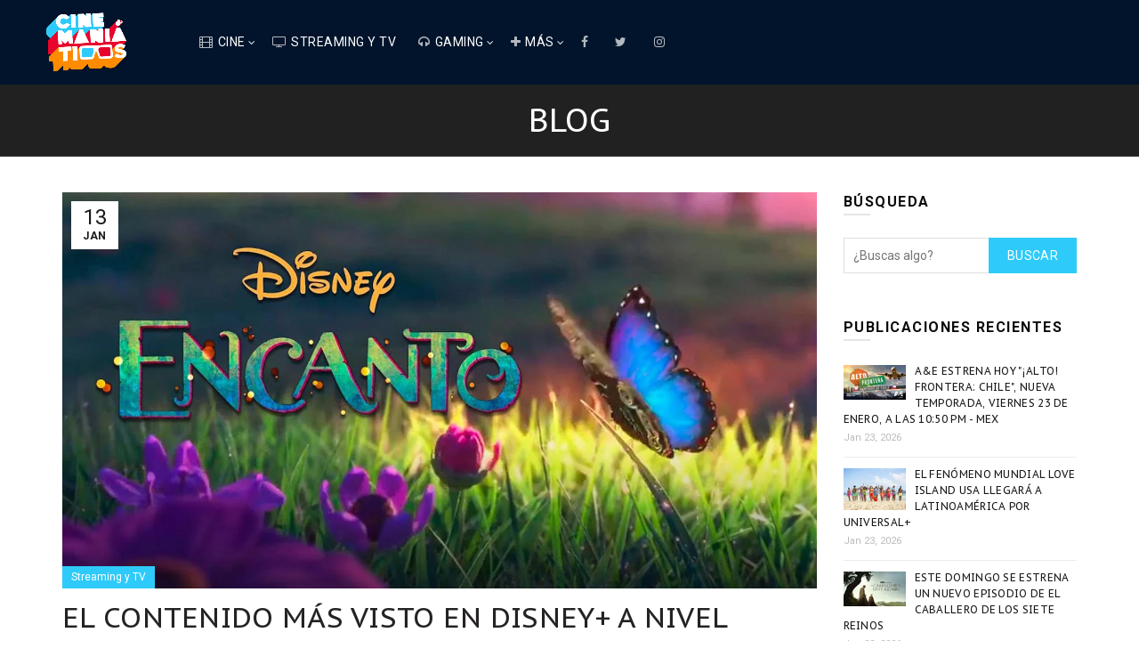

--- FILE ---
content_type: text/html; charset=utf-8
request_url: https://www.google.com/recaptcha/api2/aframe
body_size: 265
content:
<!DOCTYPE HTML><html><head><meta http-equiv="content-type" content="text/html; charset=UTF-8"></head><body><script nonce="ya2shNWbpxVhExjPZiXoeQ">/** Anti-fraud and anti-abuse applications only. See google.com/recaptcha */ try{var clients={'sodar':'https://pagead2.googlesyndication.com/pagead/sodar?'};window.addEventListener("message",function(a){try{if(a.source===window.parent){var b=JSON.parse(a.data);var c=clients[b['id']];if(c){var d=document.createElement('img');d.src=c+b['params']+'&rc='+(localStorage.getItem("rc::a")?sessionStorage.getItem("rc::b"):"");window.document.body.appendChild(d);sessionStorage.setItem("rc::e",parseInt(sessionStorage.getItem("rc::e")||0)+1);localStorage.setItem("rc::h",'1769247674866');}}}catch(b){}});window.parent.postMessage("_grecaptcha_ready", "*");}catch(b){}</script></body></html>